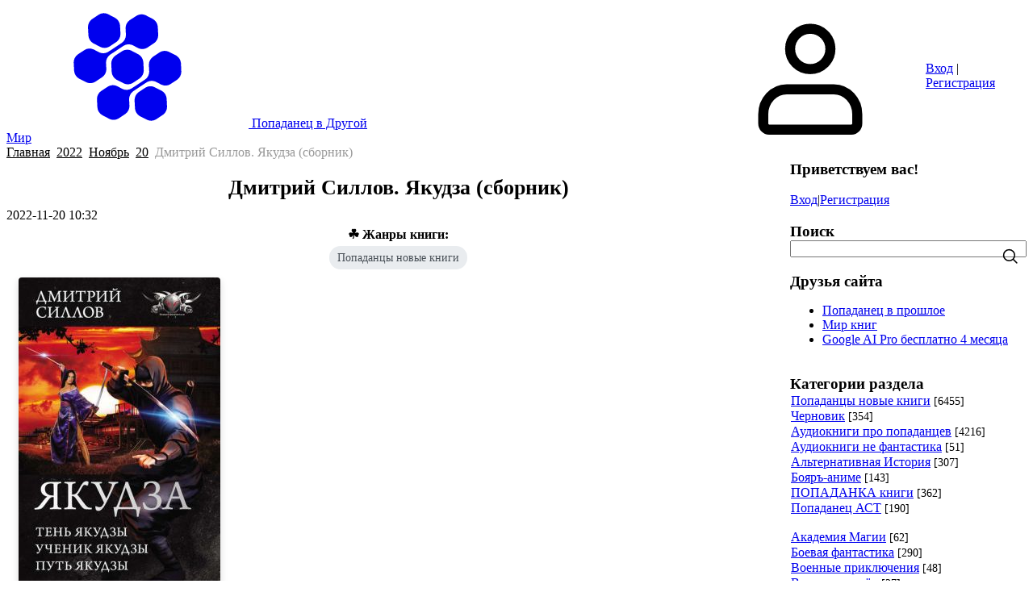

--- FILE ---
content_type: text/html; charset=UTF-8
request_url: https://popadanets.com/dmitrij-sillov-jakudza-sbornik
body_size: 19592
content:
<!DOCTYPE html>
<html lang="ru" data-theme="light dark">
<head>
 <!-- Базовая кодировка и viewport -->
 <meta charset="UTF-8">
 <meta name="viewport" content="width=device-width, initial-scale=1.0, maximum-scale=5.0">
 <meta name="color-scheme" content="light dark">

 <!-- SEO: title / description / keywords -->
 <title>Дмитрий Силлов. Якудза (сборник) – Попаданец в Другой Мир</title>
 <meta name="description" content="Дмитрий Силлов. Якудза. Человек свободен, как ему кажется. Но на самом деле стать марионеткой в борьбе за власть проще простого. Именно это произошло с Виктором">
 <meta name="keywords" content="Дмитрий Силлов, Якудза (сборник)">

 <!-- noindex для архивных страниц дат -->
 

 <link rel="canonical" href="https://popadanets.com/dmitrij-sillov-jakudza-sbornik" />

 <!-- Шрифты: не блокируем рендер -->
 <link rel="preconnect" href="https://fonts.googleapis.com">
 <link rel="preconnect" href="https://fonts.gstatic.com" crossorigin>

 <link rel="preload"
 href="https://fonts.googleapis.com/css2?family=Inter:wght@400;500;600;700&display=swap"
 as="style"
 onload="this.onload=null;this.rel='stylesheet';">
 <noscript>
 <link rel="stylesheet"
 href="https://fonts.googleapis.com/css2?family=Inter:wght@400;500;600;700&display=swap">
 </noscript>

 <link rel="preload"
 href="https://fonts.googleapis.com/css2?family=Material+Symbols+Outlined:opsz,wght,FILL,GRAD@20..48,100..700,0..1,-50..200"
 as="style"
 onload="this.onload=null;this.rel='stylesheet';">
 <noscript>
 <link rel="stylesheet"
 href="https://fonts.googleapis.com/css2?family=Material+Symbols+Outlined:opsz,wght,FILL,GRAD@20..48,100..700,0..1,-50..200">
 </noscript>

 <!-- Основной CSS шаблона -->
 <link rel="preload" href="/.s/src/css/2301.css" as="style" onload="this.onload=null;this.rel='stylesheet';">
 <noscript><link rel="stylesheet" href="/.s/src/css/2301.css"></noscript>

 <!-- Книжный CSS -->
 
 <link rel="preload" href="https://popadanets.com/css/book-style.css"
 as="style"
 onload="this.onload=null;this.rel='stylesheet';">
 <noscript>
 <link type="text/css" rel="stylesheet" href="https://popadanets.com/css/book-style.css" />
 </noscript>
 

 <!-- Preload обложки -->
 

 <!-- КРИТИЧЕСКИЕ СТИЛИ (ОЧИЩЕНО) -->
 <style>
 /* Сброс отступов для шапки книги */
 .book-top-info {
 display: flex;
 flex-direction: column;
 align-items: center;
 width: 100%;
 }
 /* Убираем гигантские отступы между автором, серией и жанрами */
 .book-top-info h2,
 .book-top-info h3,
 .book-top-info h4 {
 margin: 0 0 5px 0 !important; /* Всего 5px снизу */
 padding: 0 !important;
 line-height: 1.2 !important;
 }
 .genre-tags-container {
 margin: 5px 0 10px 0 !important;
 width: 100%;
 text-align: center;
 }
 .genre-tag-links {
 display: flex;
 flex-wrap: wrap;
 justify-content: center;
 gap: 5px;
 }
 
 /* ФИКС: Устранение сдвига заголовка (рабочий clear: both) */
 .entry {
 width: 100%;
 clear: both; 
 }
 .entry-header {
 width: 100%; 
 clear: both; 
 }
 /* КОНЕЦ ФИКСА */

 /* Базовые стили тела записи */
 .entry-title {
 font-size: 1.6em;
 font-weight: bold;
 text-align: center;
 margin-top: 10px;
 margin-bottom: 10px;
 }
 .entry-body {
 padding: 0 15px; /* Убрал отступ сверху/снизу */
 font-size: 1rem;
 line-height: 1.6;
 }
 .entry-body img {
 max-width: 100%;
 height: auto;
 }

 /* Обложка книги */
 .entry-body picture img {
 width: 415px;
 max-width: 100%;
 height: auto;
 display: block;
 margin: 0 auto;
 border: 1px solid #ccc;
 border-radius: 8px;
 }

 /* Кнопки CTA */
 .cta-button {
 display: inline-block;
 padding: 10px 20px;
 margin: 5px 5px 5px 0;
 background-color: #0f8c00;
 color: #fff;
 border-radius: 6px;
 text-decoration: none;
 font-weight: bold;
 font-size: 0.95rem;
 white-space: nowrap;
 }
 .cta-button:hover { opacity: .9; }

 /* Жанровые теги (ссылки) */
 .genre-tag-links a {
 display: inline-block;
 background-color: #e9ecef;
 color: #495057;
 padding: 4px 10px;
 border-radius: 15px;
 font-size: 0.85em;
 text-decoration: none;
 }
 .genre-tag-links a:hover {
 background-color: #007bff;
 color: #fff;
 }

 /* iframe */
 .entry-body iframe {
 width: 100% !important;
 max-width: 100% !important;
 display: block !important;
 border: 0;
 margin: 0;
 }
 
 /* УНИВЕРСАЛЬНЫЙ ФИКС ДЛЯ IFRAME (Включая плееры) - ВОССТАНОВЛЕНЫ БАЗОВЫЕ СТИЛИ */
 .entry-body iframe,
 .audio-player-container iframe,
 #audio-player-placeholder iframe {
 width: 100%; /* Полная ширина контейнера */
 max-width: 320px !important; /* Не даем плееру быть шире 320px */
 height: auto;
 display: block;
 margin: 0 auto; /* Центрируем */
 }
 

 #book-links iframe {
 /* min-height: 600px!important; <-- Это может вызывать конфликты, но оставляем, если это часть старого шаблона */ 
 border: 1px solid #eee;
 margin-top: 15px;
 }
 
 </style>

 <!-- GTM -->
 <script>(function(w,d,s,l,i){w[l]=w[l]||[];w[l].push({'gtm.start':
 new Date().getTime(),event:'gtm.js'});var f=d.getElementsByTagName(s)[0],
 j=d.createElement(s),dl=l!='dataLayer'?'&l='+l:'';j.async=true;j.src=
 'https://www.googletagmanager.com/gtm.js?id='+i+dl;f.parentNode.insertBefore(j,f);
 })(window,document,'script','dataLayer','GTM-TPDTJ6H');</script>

	<link rel="stylesheet" href="/.s/src/base.min.css?v=221108" />
	<link rel="stylesheet" href="/.s/src/layer1.min.css?v=221108" />

	<script src="/.s/src/jquery-3.6.0.min.js"></script>
	
	<script src="/.s/src/uwnd.min.js?v=221108"></script>
	<script src="//s727.ucoz.net/cgi/uutils.fcg?a=uSD&ca=2&ug=999&isp=1&r=0.717891407972647"></script>
	<link rel="stylesheet" href="/.s/src/fancybox5/dist/css/fancybox5.min.css" />
	<link rel="stylesheet" href="/.s/src/social.css" />
	<script async type="module" src="/.s/src/fancybox5/dist/js/chunks/uFancy-runtime.min.js"></script>
	<script async type="module" src="/.s/src/fancybox5/dist/js/vendors/fancybox5.min.js"></script>
	<script type="module" src="/.s/src/fancybox5/dist/js/uFancy.min.js"></script>
	<script>
/* --- UCOZ-JS-DATA --- */
window.uCoz = {"language":"ru","country":"US","module":"news","site":{"id":"0popadanec","domain":"popadanets.com","host":"popadanec.ucoz.ru"},"ssid":"722254330731526651445","uLightboxType":2,"sign":{"5255":"Помощник","7287":"Перейти на страницу с фотографией."},"layerType":1};
/* --- UCOZ-JS-CODE --- */

		function eRateEntry(select, id, a = 65, mod = 'news', mark = +select.value, path = '', ajax, soc) {
			if (mod == 'shop') { path = `/${ id }/edit`; ajax = 2; }
			( !!select ? confirm(select.selectedOptions[0].textContent.trim() + '?') : true )
			&& _uPostForm('', { type:'POST', url:'/' + mod + path, data:{ a, id, mark, mod, ajax, ...soc } });
		}

		function updateRateControls(id, newRate) {
			let entryItem = self['entryID' + id] || self['comEnt' + id];
			let rateWrapper = entryItem.querySelector('.u-rate-wrapper');
			if (rateWrapper && newRate) rateWrapper.innerHTML = newRate;
			if (entryItem) entryItem.querySelectorAll('.u-rate-btn').forEach(btn => btn.remove())
		}

	function groupEntryImagesToSlides() {
		let dataAttributeName = { 1:'data-fancybox-group', 2:'data-fancybox' }[ uCoz.uLightboxType ]
		document.querySelectorAll('.eBlock a.ulightbox, .page-content-wrapper a.ulightbox').forEach(element => { element.setAttribute( dataAttributeName, 'entryImagesGroup') })
	}

	document.addEventListener('DOMContentLoaded', groupEntryImagesToSlides)
	
 function uSocialLogin(t) {
			var params = {"ok":{"height":390,"width":710},"vkontakte":{"width":790,"height":400},"google":{"height":600,"width":700},"yandex":{"width":870,"height":515},"facebook":{"height":520,"width":950}};
			var ref = escape(location.protocol + '//' + ('popadanets.com' || location.hostname) + location.pathname + ((location.hash ? ( location.search ? location.search + '&' : '?' ) + 'rnd=' + Date.now() + location.hash : ( location.search || '' ))));
			window.open('/'+t+'?ref='+ref,'conwin','width='+params[t].width+',height='+params[t].height+',status=1,resizable=1,left='+parseInt((screen.availWidth/2)-(params[t].width/2))+',top='+parseInt((screen.availHeight/2)-(params[t].height/2)-20)+'screenX='+parseInt((screen.availWidth/2)-(params[t].width/2))+',screenY='+parseInt((screen.availHeight/2)-(params[t].height/2)-20));
			return false;
		}
		function TelegramAuth(user){
			user['a'] = 9; user['m'] = 'telegram';
			_uPostForm('', {type: 'POST', url: '/index/sub', data: user});
		}
function loginPopupForm(params = {}) { new _uWnd('LF', ' ', -250, -100, { closeonesc:1, resize:1 }, { url:'/index/40' + (params.urlParams ? '?'+params.urlParams : '') }) }
/* --- UCOZ-JS-END --- */
</script>

	<style>.UhideBlock{display:none; }</style>
	<script type="text/javascript">new Image().src = "//counter.yadro.ru/hit;noadsru?r"+escape(document.referrer)+(screen&&";s"+screen.width+"*"+screen.height+"*"+(screen.colorDepth||screen.pixelDepth))+";u"+escape(document.URL)+";"+Date.now();</script>
</head>

<body class="module-news">
 <noscript><iframe src="https://www.googletagmanager.com/ns.html?id=GTM-TPDTJ6H" height="0" width="0" style="display:none;visibility:hidden"></iframe></noscript>

 <div id="layout" class="layout entry-layout">
 <!--U1AHEADER1Z--><header class="header">
 <div class="container header-container">
 <div class="header-left">
 <a class="logo-link" href="https://popadanets.com/" title="Главная">
 <svg class="svg-icon logo-icon"><use xlink:href="/.s/t/2301/icons/icons.svg#logo_icon"></use></svg>
 <span class="logo-slogan">Попаданец в Другой Мир</span>
 </a>
 <div class="main-menu menu-evolving">
 <button class="header-mobile-button header-mobile-close js-mobile-menu-close">
 <svg class="header-mobile-icon">
 <use xlink:href="/.s/t/2301/icons/icons.svg#close_icon"></use>
 </svg>
 </button>
 <div class="menubar">
 <nav class="main-menu-nav" id="site_main_menu">
 <div class="main-menu-container js-main-menu-container">
 <div class="main-menu-scroll-area js-main-menu-scroll-area">
 <!-- <sblock_nmenu> -->
<!-- <bc> --><div id="uNMenuDiv1" class="uMenuV"><ul class="uMenuRoot">
<li><a class=" uMenuItemA" href="/news" target="_blank"><span>Попаданцы - лучшие книги</span></a></li>
<li><a  href="/load" target="_blank"><span>Библиотека</span></a></li>
<li><a  href="/publ" target="_blank"><span>Каталог </span></a></li>
<li><a  href="/board" target="_blank"><span>Архив</span></a></li></ul></div><!-- </bc> -->
<!-- </sblock_nmenu> -->
 </div>
 </div>
 </nav>
 <div class="menubar-block">
 <div class="user-box ">
 
 <div class="user-box-links">
 
 <a class="user-box-link" title="Вход" href="javascript:;" rel="nofollow" onclick="loginPopupForm(); return false;"><!--<s3087>-->Вход<!--</s>--></a>|<a class="user-box-link" title="Регистрация" href="/register"><!--<s3089>-->Регистрация<!--</s>--></a>
 
 </div>
 </div>
 </div>
 <div class="menubar-block menu-social-block">
 <p class="menu-social-title">Find us on social media</p>
 <ul class="social-list menu-social-list">
 <li>
 <a class="social-list-link vk-link" href="#" target="_blank">
 <svg class="social-list-icon">
 <use xlink:href="/.s/t/2301/icons/icons.svg#vk_icon"></use>
 </svg>
 </a>
 </li>
 <li>
 <a class="social-list-link fb-link" href="#" target="_blank">
 <svg class="social-list-icon">
 <use xlink:href="/.s/t/2301/icons/icons.svg#fb_icon"></use>
 </svg>
 </a>
 </li>
 <li>
 <a class="social-list-link ok-link" href="#" target="_blank">
 <svg class="social-list-icon">
 <use xlink:href="/.s/t/2301/icons/icons.svg#ok_icon"></use>
 </svg>
 </a>
 </li>
 <li>
 <a class="social-list-link tg-link" href="#" target="_blank">
 <svg class="social-list-icon">
 <use xlink:href="/.s/t/2301/icons/icons.svg#tg_icon"></use>
 </svg>
 </a>
 </li>
 </ul>
 </div>
 </div>
 </div>
 </div>
 <div class="header-right">
 
 <div id="header_mb_search" class="header-search">
 <button class="header-mobile-button js-mb-search-btn">
 <svg class="header-mobile-icon">
 <use xlink:href="/.s/t/2301/icons/icons.svg#search_icon"></use>
 </svg>
 </button>
 <div id="header_mb_search_panel" class="header-search-panel">
 <div class="header-search-overlay js-header-search-overlay"></div>
 <form class="header-search-form" onsubmit="this.sfSbm.disabled=true" method="get"
 action="/search/">
 <input type="hidden" name="t" value="0">
 <input
 class="header-search-input js-mb-search-input"
 placeholder="What are you looking for?"
 type="text"
 name="q"
 maxlength="30"
 size="20"
 autocomplete="off"
 >
 <button class="header-search-button" type="submit">Искать</button>
 </form>
 </div>
 </div>
 

 
 <div class="header-auth-block">
 <svg class="svg-icon">
 <use xlink:href="/.s/t/2301/icons/icons.svg#user_icon"></use>
 </svg>
 <div class="auth-links">
 
 <a title="Вход" href="javascript:;" rel="nofollow" onclick="loginPopupForm(); return false;"><!--<s3087>-->Вход<!--</s>--></a> | <a title="Регистрация" href="/register"><!--<s3089>-->Регистрация<!--</s>--></a>
 
 </div>
 </div>
 

 

 <button class="header-mobile-button js-mobile-menu-btn">
 <svg class="header-mobile-icon"><use xlink:href="/.s/t/2301/icons/icons.svg#hamburger_icon"></use></svg>
 </button>

 </div>
 </div>
 </header><!--/U1AHEADER1Z-->
 <div class="main">
 <div class="container main-container">
 <div class="tpl-content">

 <!-- Хлебные крошки -->
 <div class="breadcrumbs-wrapper">
 <div class="breadcrumbs">
 <a class="breadcrumb-item" href="https://popadanets.com/">Главная</a>
 <span class="breadcrumb-sep">&raquo;</span> <a class="dateBar breadcrumb-item" href="/news/2022-00">2022</a> <span class="breadcrumb-sep">&raquo;</span> <a class="dateBar breadcrumb-item" href="/news/2022-11">Ноябрь</a> <span class="breadcrumb-sep">&raquo;</span> <a class="dateBar breadcrumb-item" href="/news/2022-11-20">20</a>
 <span class="breadcrumb-sep">&raquo;</span>
 <span class="breadcrumb-curr">Дмитрий Силлов. Якудза (сборник)</span>
 </div>
 </div>
 <hr style="margin: 10px 0;" />

 <article class="entry">
 <header class="entry-header">
 <h1 class="entry-title">Дмитрий Силлов. Якудза (сборник)</h1>
 <div class="entry-meta">
 <time datetime="2022-11-20T10:32">2022-11-20 10:32</time>
 
 </div>
 </header>

 <div class="entry-body">
 <!-- 🔥 СЖАТЫЙ БЛОК: Автор, Серия, Жанры -->
 <div class="book-top-info">
 <div class="genre-tags-container"><div class="tags-block"><h4>☘ Жанры книги:</h4><div class="genre-tag-links"><a href="/new-kniga-pro-popadancev" class="entAllCats">Попаданцы новые книги</a></div></div></div>
 </div>

 <!-- Основной текст (вставляемый код книги) -->
 <div style="width:100%;"><!--IMG1--><a href="/_nw/32/03453810.jpg" class="ulightbox" target="_blank" title="Нажмите для просмотра в полном размере..."><img title="Дмитрий Силлов. Якудза (сборник)" alt="Дмитрий Силлов. Якудза (сборник)" style="margin:0;padding:0;border:0;" src="/_nw/32/s03453810.jpg" align="" /></a><!--IMG1-->
<h2>Дмитрий Силлов</h2>

<h3>Якудза (сборник)</h3>
<span style="color:#ff0000;">Новинка мая</span>

<form action="https://www.litres.ru/34039617/?lfrom=246028" method="post" name="product"><input name="send" style="background-color:#009600;color:#ffffff" type="submit" value="Купить на Литрес" /> <span style="color:#008000;">с 13.06.18</span><br />
&nbsp;</form>

<form action="https://www.labirint.ru/basket/?w=644413&amp;p=21962" method="post" name="product"><span style="color:#ff0000;">&nbsp;</span><input name="send" style="background-color:#eb0000;color:#ffffff" type="submit" value="Купить в Лабиринте" /> с <span style="color:#008000;">17.05.2018г</span></form>

<form action="https://www.labirint.ru/top/chitay-kak-rebenok/?p=21962" method="post" name="product"><span style="color:#ff0000;">&nbsp;</span><input name="send" style="background-color:#eb0000;color:#ffffff" type="submit" value="Скидка" /><br />
&nbsp;</form>
Человек свободен, как ему кажется. Но на самом деле стать марионеткой в борьбе за власть проще простого. Именно это и произошло с Виктором Савельевым. Жизнь вынудила Виктора связаться сначала с бандитами, а затем &ndash; с таинственным кланом якудза, который разбудил в нем способности средневековых убийц-ниндзя. Теперь Виктор знает, что внутри его заключена огромная мощь и ему решать, спасать мир или нет&hellip;<br />
<br />
Из серии: Якудза<br />
Жанр: боевая фантастика<br />
Возрастное ограничение: 16+<br />
Дата написания: 2011&ndash;2012<br />
Объем: 970 стр.<br />
ISBN: 978-5-17-107408-1<br />
Правообладатель: АСТ<br />
<br />
&nbsp;</div>
 </div>

 <!-- Лицензия -->
 <noindex><div class="license-note" style="margin-top: 20px; font-size: 0.9em; color: #666;">
 Реклама. Информация о рекламодателе по ссылкам в посте.
 Внимание! Вы скачиваете отрывок, разрешенный законодательством.
 </div></noindex>

 <!-- Старые кнопки -->
 <div class="action-buttons" id="legacy-buttons" style="margin-top: 15px;">
 <a target="_blank" rel="nofollow" href="/go?https://www.litres.ru/pages/quickread/?art=34039617&skin=normal&lfrom=246028&widget=1.00&iframe=1"><img loading="lazy" alt="Читать" src="https://popadanets.com/la/chitat.webp"></a>
 
 <a target="_blank" rel="nofollow" href="/go?https://www.litres.ru/serii-knig/yakudza/?lfrom=246028"><img loading="lazy" alt="Автор" src="/knopki/avtor.webp"></a>
 <a target="_blank" rel="nofollow" href="/go?https://www.litres.ru/pages/quickread/?art=34039617&skin=normal&lfrom=246028&widget=1.00&iframe=1"><img loading="lazy" alt="Читать" src="/knopki/chitat1.webp"></a>
 <a target="_blank" rel="nofollow" href="/go?https://www.litres.ru/gettrial/?art=34039617&format=fb2&lfrom=246028"><img loading="lazy" alt="Скачать отрывок" src="/knopki/skachat1.webp"></a>
 
 
 
 </div>

 
 
 <footer class="entry-meta" style="margin-top: 20px;">
 <span><strong>Категория:</strong> <a href="/new-kniga-pro-popadancev">Попаданцы новые книги</a></span> | 
 <span><strong>Просмотров:</strong> 1778</span> | <span><strong>Автор:</strong> <a href="javascript:;" rel="nofollow" onclick="window.open('/index/8-1', 'up1', 'scrollbars=1,top=0,left=0,resizable=1,width=700,height=375'); return false;">admin</a></span>
 <span> | <strong>Теги:</strong> <noindex><a href="/search/%D0%AF%D0%BA%D1%83%D0%B4%D0%B7%D0%B0%20%28%D1%81%D0%B1%D0%BE%D1%80%D0%BD%D0%B8%D0%BA%29/" rel="nofollow" class="eTag">Якудза (сборник)</a>, <a href="/search/%D0%94%D0%BC%D0%B8%D1%82%D1%80%D0%B8%D0%B9%20%D0%A1%D0%B8%D0%BB%D0%BB%D0%BE%D0%B2/" rel="nofollow" class="eTag">Дмитрий Силлов</a></noindex></span>
 <span class="ed-sep"> | </span>
 <span class="e-rating-and-form" style="display:inline-flex;align-items:center;gap:15px;vertical-align:middle;">
 <span class="e-rate-form">
		<style type="text/css">
			.u-star-rating-18 { list-style:none; margin:0px; padding:0px; width:90px; height:18px; position:relative; background: url('/.s/t/2301/icons/rating_18.png') top left repeat-x }
			.u-star-rating-18 li{ padding:0px; margin:0px; float:left }
			.u-star-rating-18 li a { display:block;width:18px;height: 18px;line-height:18px;text-decoration:none;text-indent:-9000px;z-index:20;position:absolute;padding: 0px;overflow:hidden }
			.u-star-rating-18 li a:hover { background: url('/.s/t/2301/icons/rating_18.png') left center;z-index:2;left:0px;border:none }
			.u-star-rating-18 a.u-one-star { left:0px }
			.u-star-rating-18 a.u-one-star:hover { width:18px }
			.u-star-rating-18 a.u-two-stars { left:18px }
			.u-star-rating-18 a.u-two-stars:hover { width:36px }
			.u-star-rating-18 a.u-three-stars { left:36px }
			.u-star-rating-18 a.u-three-stars:hover { width:54px }
			.u-star-rating-18 a.u-four-stars { left:54px }
			.u-star-rating-18 a.u-four-stars:hover { width:72px }
			.u-star-rating-18 a.u-five-stars { left:72px }
			.u-star-rating-18 a.u-five-stars:hover { width:90px }
			.u-star-rating-18 li.u-current-rating { top:0 !important; left:0 !important;margin:0 !important;padding:0 !important;outline:none;background: url('/.s/t/2301/icons/rating_18.png') left bottom;position: absolute;height:18px !important;line-height:18px !important;display:block;text-indent:-9000px;z-index:1 }
		</style><script>
			var usrarids = {};
			function ustarrating(id, mark) {
				if (!usrarids[id]) {
					usrarids[id] = 1;
					$(".u-star-li-"+id).hide();
					_uPostForm('', { type:'POST', url:`/news`, data:{ a:65, id, mark, mod:'news', ajax:'2' } })
				}
			}
		</script><ul id="uStarRating3255" class="uStarRating3255 u-star-rating-18" title="Рейтинг: 5.0/3">
			<li id="uCurStarRating3255" class="u-current-rating uCurStarRating3255" style="width:100%;"></li><li class="u-star-li-3255"><a href="javascript:;" onclick="ustarrating('3255', 1)" class="u-one-star">1</a></li>
				<li class="u-star-li-3255"><a href="javascript:;" onclick="ustarrating('3255', 2)" class="u-two-stars">2</a></li>
				<li class="u-star-li-3255"><a href="javascript:;" onclick="ustarrating('3255', 3)" class="u-three-stars">3</a></li>
				<li class="u-star-li-3255"><a href="javascript:;" onclick="ustarrating('3255', 4)" class="u-four-stars">4</a></li>
				<li class="u-star-li-3255"><a href="javascript:;" onclick="ustarrating('3255', 5)" class="u-five-stars">5</a></li></ul></span>
 
 <span class="e-rating" title="Рейтинг: 5.0 (Голосов: 3)"><span class="ed-value">(<span id="entRating3255">5.0</span>/<span id="entRated3255">3</span>)</span></span>
 
 </span>
 </footer>
 </article>

 
 
 <section class="entry-comments">
 <h3>Комментарии (0)</h3>
 <script>
				function spages(p, link) {
					!!link && location.assign(atob(link));
				}
			</script>
			<div id="comments"></div>
			<div id="newEntryT"></div>
			<div id="allEntries"></div>
			<div id="newEntryB"></div><script>
			
		Object.assign(uCoz.spam ??= {}, {
			config : {
				scopeID  : 0,
				idPrefix : 'comEnt',
			},
			sign : {
				spam            : 'Спам',
				notSpam         : 'Не спам',
				hidden          : 'Спам-сообщение скрыто.',
				shown           : 'Спам-сообщение показано.',
				show            : 'Показать',
				hide            : 'Скрыть',
				admSpam         : 'Разрешить жалобы',
				admSpamTitle    : 'Разрешить пользователям сайта помечать это сообщение как спам',
				admNotSpam      : 'Это не спам',
				admNotSpamTitle : 'Пометить как не-спам, запретить пользователям жаловаться на это сообщение',
			},
		})
		
		uCoz.spam.moderPanelNotSpamClick = function(elem) {
			var waitImg = $('<img align="absmiddle" src="/.s/img/fr/EmnAjax.gif">');
			var elem = $(elem);
			elem.find('img').hide();
			elem.append(waitImg);
			var messageID = elem.attr('data-message-id');
			var notSpam   = elem.attr('data-not-spam') ? 0 : 1; // invert - 'data-not-spam' should contain CURRENT 'notspam' status!

			$.post('/index/', {
				a          : 101,
				scope_id   : uCoz.spam.config.scopeID,
				message_id : messageID,
				not_spam   : notSpam
			}).then(function(response) {
				waitImg.remove();
				elem.find('img').show();
				if (response.error) {
					alert(response.error);
					return;
				}
				if (response.status == 'admin_message_not_spam') {
					elem.attr('data-not-spam', true).find('img').attr('src', '/.s/img/spamfilter/notspam-active.gif');
					$('#del-as-spam-' + messageID).hide();
				} else {
					elem.removeAttr('data-not-spam').find('img').attr('src', '/.s/img/spamfilter/notspam.gif');
					$('#del-as-spam-' + messageID).show();
				}
				//console.log(response);
			});

			return false;
		};

		uCoz.spam.report = function(scopeID, messageID, notSpam, callback, context) {
			return $.post('/index/', {
				a: 101,
				scope_id   : scopeID,
				message_id : messageID,
				not_spam   : notSpam
			}).then(function(response) {
				if (callback) {
					callback.call(context || window, response, context);
				} else {
					window.console && console.log && console.log('uCoz.spam.report: message #' + messageID, response);
				}
			});
		};

		uCoz.spam.reportDOM = function(event) {
			if (event.preventDefault ) event.preventDefault();
			var elem      = $(this);
			if (elem.hasClass('spam-report-working') ) return false;
			var scopeID   = uCoz.spam.config.scopeID;
			var messageID = elem.attr('data-message-id');
			var notSpam   = elem.attr('data-not-spam');
			var target    = elem.parents('.report-spam-target').eq(0);
			var height    = target.outerHeight(true);
			var margin    = target.css('margin-left');
			elem.html('<img src="/.s/img/wd/1/ajaxs.gif">').addClass('report-spam-working');

			uCoz.spam.report(scopeID, messageID, notSpam, function(response, context) {
				context.elem.text('').removeClass('report-spam-working');
				window.console && console.log && console.log(response); // DEBUG
				response.warning && window.console && console.warn && console.warn( 'uCoz.spam.report: warning: ' + response.warning, response );
				if (response.warning && !response.status) {
					// non-critical warnings, may occur if user reloads cached page:
					if (response.warning == 'already_reported' ) response.status = 'message_spam';
					if (response.warning == 'not_reported'     ) response.status = 'message_not_spam';
				}
				if (response.error) {
					context.target.html('<div style="height: ' + context.height + 'px; line-height: ' + context.height + 'px; color: red; font-weight: bold; text-align: center;">' + response.error + '</div>');
				} else if (response.status) {
					if (response.status == 'message_spam') {
						context.elem.text(uCoz.spam.sign.notSpam).attr('data-not-spam', '1');
						var toggle = $('#report-spam-toggle-wrapper-' + response.message_id);
						if (toggle.length) {
							toggle.find('.report-spam-toggle-text').text(uCoz.spam.sign.hidden);
							toggle.find('.report-spam-toggle-button').text(uCoz.spam.sign.show);
						} else {
							toggle = $('<div id="report-spam-toggle-wrapper-' + response.message_id + '" class="report-spam-toggle-wrapper" style="' + (context.margin ? 'margin-left: ' + context.margin : '') + '"><span class="report-spam-toggle-text">' + uCoz.spam.sign.hidden + '</span> <a class="report-spam-toggle-button" data-target="#' + uCoz.spam.config.idPrefix + response.message_id + '" href="javascript:;">' + uCoz.spam.sign.show + '</a></div>').hide().insertBefore(context.target);
							uCoz.spam.handleDOM(toggle);
						}
						context.target.addClass('report-spam-hidden').fadeOut('fast', function() {
							toggle.fadeIn('fast');
						});
					} else if (response.status == 'message_not_spam') {
						context.elem.text(uCoz.spam.sign.spam).attr('data-not-spam', '0');
						$('#report-spam-toggle-wrapper-' + response.message_id).fadeOut('fast');
						$('#' + uCoz.spam.config.idPrefix + response.message_id).removeClass('report-spam-hidden').show();
					} else if (response.status == 'admin_message_not_spam') {
						elem.text(uCoz.spam.sign.admSpam).attr('title', uCoz.spam.sign.admSpamTitle).attr('data-not-spam', '0');
					} else if (response.status == 'admin_message_spam') {
						elem.text(uCoz.spam.sign.admNotSpam).attr('title', uCoz.spam.sign.admNotSpamTitle).attr('data-not-spam', '1');
					} else {
						alert('uCoz.spam.report: unknown status: ' + response.status);
					}
				} else {
					context.target.remove(); // no status returned by the server - remove message (from DOM).
				}
			}, { elem: elem, target: target, height: height, margin: margin });

			return false;
		};

		uCoz.spam.handleDOM = function(within) {
			within = $(within || 'body');
			within.find('.report-spam-wrap').each(function() {
				var elem = $(this);
				elem.parent().prepend(elem);
			});
			within.find('.report-spam-toggle-button').not('.report-spam-handled').click(function(event) {
				if (event.preventDefault ) event.preventDefault();
				var elem    = $(this);
				var wrapper = elem.parents('.report-spam-toggle-wrapper');
				var text    = wrapper.find('.report-spam-toggle-text');
				var target  = elem.attr('data-target');
				target      = $(target);
				target.slideToggle('fast', function() {
					if (target.is(':visible')) {
						wrapper.addClass('report-spam-toggle-shown');
						text.text(uCoz.spam.sign.shown);
						elem.text(uCoz.spam.sign.hide);
					} else {
						wrapper.removeClass('report-spam-toggle-shown');
						text.text(uCoz.spam.sign.hidden);
						elem.text(uCoz.spam.sign.show);
					}
				});
				return false;
			}).addClass('report-spam-handled');
			within.find('.report-spam-remove').not('.report-spam-handled').click(function(event) {
				if (event.preventDefault ) event.preventDefault();
				var messageID = $(this).attr('data-message-id');
				del_item(messageID, 1);
				return false;
			}).addClass('report-spam-handled');
			within.find('.report-spam-btn').not('.report-spam-handled').click(uCoz.spam.reportDOM).addClass('report-spam-handled');
			window.console && console.log && console.log('uCoz.spam.handleDOM: done.');
			try { if (uCoz.manageCommentControls) { uCoz.manageCommentControls() } } catch(e) { window.console && console.log && console.log('manageCommentControls: fail.'); }

			return this;
		};
	
			uCoz.spam.handleDOM();
		</script>
 <div class="pagination"></div>
 <div class="pagination bottom"></div>
 </section>
 
 
 
 <div class="commReg">Добавлять комментарии могут только зарегистрированные пользователи.<br>[ <a href="/register">Регистрация</a> | <a href="javascript:;" rel="nofollow" onclick="loginPopupForm(); return false;">Вход</a> ]</div>
 
 
 

 </div>
 <aside id="sidebar" class="sidebar">
 <div class="sidebar-container">
 
 <div class="sidebar-block"><div class="inner"><div class="user-box">
 <h3>Приветствуем вас!</h3>
 <div class="user-box-links"><a href="javascript:;" rel="nofollow" onclick="loginPopupForm(); return false;">Вход</a> | <a href="/register">Регистрация</a></div>
 </div></div></div>
 
 
 <div class="sidebar-block"><div class="inner"><h3 class="sidebar-block-title">Поиск</h3><div class="sidebar-block-content sidebar-search-content">
	<div class="searchForm">
		<form onsubmit="this.sfSbm.disabled=true" method="post" action="/news/">
			<div align="center" class="schQuery">
				<input type="text" name="query" maxlength="30" size="20" class="queryField" />
			</div>
			<div align="center" class="schBtn">
				<input type="submit" class="searchSbmFl" name="sfSbm" value="Найти" />
			</div>
			<input type="hidden" name="a" value="14" />
		</form>
	</div><svg class="svg-icon search-form-icon"><use xlink:href="/.s/t/2301/icons/icons.svg#search_icon"></use></svg></div></div></div>
 
 <!--U1CLEFTER1Z--><!-- <block1> -->

<!-- </block1> -->

<!-- <block11> -->
<div class="sidebar-block">
 <div class="inner">
 <h3 class="sidebar-block-title"><!-- <bt> --><!--<s5204>-->Друзья сайта<!--</s>--><!-- </bt> --></h3>
 <div class="sidebar-block-content"><!-- <bc> --><!--<s1546>--><ul class="friends-links">

 <li><a href="https://popadanec.ucoz.org/" target="_blank" rel="noopener nofollow">Попаданец в прошлое</a></li>
<li><a href="https://ivadim.ucoz.ru/" target="_blank" rel="noopener nofollow">Мир книг</a></li>
 
 <li><a href="https://g.co/g1referral/7SQZLDN0" target="_blank" rel="noopener nofollow">Google AI Pro бесплатно 4 месяца</a></li>

 </ul><!--</s>--><!-- </bc> --></div>
 </div>
 </div>
<!-- </block11> -->
<!-- <block4> -->

<div class="sidebar-block">
 <div class="inner">
 <h3 class="sidebar-block-title"><!-- <bt> --><!--<s5351>-->Категории раздела<!--</s>--><!-- </bt> --></h3>
 <div class="sidebar-block-content"><!-- <bc> --><table border="0" cellspacing="1" cellpadding="0" width="100%" class="catsTable"><tr>
					<td style="width:100%" class="catsTd" valign="top" id="cid1">
						<a href="/new-kniga-pro-popadancev" class="catNameActive">Попаданцы новые книги</a>  <span class="catNumData" style="unicode-bidi:embed;">[6455]</span> 
					</td></tr><tr>
					<td style="width:100%" class="catsTd" valign="top" id="cid73">
						<a href="/chernovik" class="catName">Черновик</a>  <span class="catNumData" style="unicode-bidi:embed;">[354]</span> 
					</td></tr><tr>
					<td style="width:100%" class="catsTd" valign="top" id="cid40">
						<a href="/audioknigi-pro-popadancev" class="catName">Аудиокниги про попаданцев</a>  <span class="catNumData" style="unicode-bidi:embed;">[4216]</span> 
					</td></tr><tr>
					<td style="width:100%" class="catsTd" valign="top" id="cid59">
						<a href="/audiokniga" class="catName">Аудиокниги  не фантастика</a>  <span class="catNumData" style="unicode-bidi:embed;">[51]</span> 
					</td></tr><tr>
					<td style="width:100%" class="catsTd" valign="top" id="cid25">
						<a href="/alternativnaja-istorija" class="catName">Альтернативная История</a>  <span class="catNumData" style="unicode-bidi:embed;">[307]</span> 
					</td></tr><tr>
					<td style="width:100%" class="catsTd" valign="top" id="cid56">
						<a href="/bojar-anime-fentezi" class="catName">Бояръ-аниме</a>  <span class="catNumData" style="unicode-bidi:embed;">[143]</span> 
					</td></tr><tr>
					<td style="width:100%" class="catsTd" valign="top" id="cid35">
						<a href="/popadanka" class="catName">ПОПАДАНКА книги</a>  <span class="catNumData" style="unicode-bidi:embed;">[362]</span> 
					</td></tr><tr>
					<td style="width:100%" class="catsTd" valign="top" id="cid64">
						<a href="/popadanec-ast" class="catName">Попаданец АСТ</a>  <span class="catNumData" style="unicode-bidi:embed;">[190]</span> 
<div class="catDescr"><!-- Open Graph Generated --> <meta property="og:type" content="article"> <meta property="og:title" content="Попаданец АСТ"> <meta property="og:description" content="Попаданец - серия российской фантастики о самой популярной фантастической профессии - о попаданцах. В литературе 21 века исторических персонажей заменили попаданцы."> <meta property="og:url" content="https://popadanets.com/popadanec-ast">  <meta property="og:site_name" content="Попаданец"><!-- Open Graph: Article --><br /></div>
					</td></tr><tr>
					<td style="width:100%" class="catsTd" valign="top" id="cid43">
						<a href="/akademija-magii" class="catName">Академия Магии</a>  <span class="catNumData" style="unicode-bidi:embed;">[62]</span> 
					</td></tr><tr>
					<td style="width:100%" class="catsTd" valign="top" id="cid72">
						<a href="/boevaja-fantastika" class="catName">Боевая фантастика</a>  <span class="catNumData" style="unicode-bidi:embed;">[290]</span> 
					</td></tr><tr>
					<td style="width:100%" class="catsTd" valign="top" id="cid33">
						<a href="/voennye-prikljuchenija" class="catName">Военные приключения</a>  <span class="catNumData" style="unicode-bidi:embed;">[48]</span> 
					</td></tr><tr>
					<td style="width:100%" class="catsTd" valign="top" id="cid69">
						<a href="/v-vikhre-vremjon" class="catName">В вихре времён</a>  <span class="catNumData" style="unicode-bidi:embed;">[27]</span> 
					</td></tr><tr>
					<td style="width:100%" class="catsTd" valign="top" id="cid71">
						<a href="/voennaja-fantastika" class="catName">Военная фантастика</a>  <span class="catNumData" style="unicode-bidi:embed;">[207]</span> 
					</td></tr><tr>
					<td style="width:100%" class="catsTd" valign="top" id="cid75">
						<a href="/voennaja-boevaja-fantastika" class="catName">Военная боевая фантастика</a>  <span class="catNumData" style="unicode-bidi:embed;">[66]</span> 
					</td></tr><tr>
					<td style="width:100%" class="catsTd" valign="top" id="cid76">
						<a href="/fantasticheskij-boevik-novaja-ehra" class="catName">Фантастический боевик. Новая эра</a>  <span class="catNumData" style="unicode-bidi:embed;">[79]</span> 
					</td></tr><tr>
					<td style="width:100%" class="catsTd" valign="top" id="cid68">
						<a href="/geroicheskaja-fantastika" class="catName">Героическая Фантастика</a>  <span class="catNumData" style="unicode-bidi:embed;">[72]</span> 
					</td></tr><tr>
					<td style="width:100%" class="catsTd" valign="top" id="cid54">
						<a href="/fantasy-world" class="catName">Fantasy-world АСТ</a>  <span class="catNumData" style="unicode-bidi:embed;">[49]</span> 
					</td></tr><tr>
					<td style="width:100%" class="catsTd" valign="top" id="cid48">
						<a href="/s-t-i-k-s" class="catName">S-T-I-K-S</a>  <span class="catNumData" style="unicode-bidi:embed;">[86]</span> 
					</td></tr><tr>
					<td style="width:100%" class="catsTd" valign="top" id="cid60">
						<a href="/smersh-specnaz-stalina" class="catName">СМЕРШ – спецназ Сталина</a>  <span class="catNumData" style="unicode-bidi:embed;">[45]</span> 
					</td></tr><tr>
					<td style="width:100%" class="catsTd" valign="top" id="cid41">
						<a href="/besplatnye-knigi-na-litres" class="catName">Бесплатные книги на Литрес</a>  <span class="catNumData" style="unicode-bidi:embed;">[75]</span> 
					</td></tr><tr>
					<td style="width:100%" class="catsTd" valign="top" id="cid49">
						<a href="/vojna-shtrafbat-oni-srazhalis-za-rodinu" class="catName">Война. Штрафбат. Они сражались за Родину</a>  <span class="catNumData" style="unicode-bidi:embed;">[28]</span> 
					</td></tr><tr>
					<td style="width:100%" class="catsTd" valign="top" id="cid34">
						<a href="/drugie-miry" class="catName">Другие миры</a>  <span class="catNumData" style="unicode-bidi:embed;">[65]</span> 
					</td></tr><tr>
					<td style="width:100%" class="catsTd" valign="top" id="cid42">
						<a href="/izdatelskie-reshenija" class="catName">Издательские решения</a>  <span class="catNumData" style="unicode-bidi:embed;">[94]</span> 
					</td></tr><tr>
					<td style="width:100%" class="catsTd" valign="top" id="cid63">
						<a href="/iistorii-popadancev" class="catName">Истории попаданцев</a>  <span class="catNumData" style="unicode-bidi:embed;">[8]</span> 
					</td></tr><tr>
					<td style="width:100%" class="catsTd" valign="top" id="cid2">
						<a href="/istoricheskie-novosti" class="catName">Исторические Новости</a>  <span class="catNumData" style="unicode-bidi:embed;">[15]</span> 
					</td></tr><tr>
					<td style="width:100%" class="catsTd" valign="top" id="cid51">
						<a href="/istoricheskie-prikljuchenija" class="catName">Исторические приключения</a>  <span class="catNumData" style="unicode-bidi:embed;">[29]</span> 
					</td></tr><tr>
					<td style="width:100%" class="catsTd" valign="top" id="cid58">
						<a href="/ljubov-vnezemnaja" class="catName">Любовь внеземная</a>  <span class="catNumData" style="unicode-bidi:embed;">[29]</span> 
					</td></tr><tr>
					<td style="width:100%" class="catsTd" valign="top" id="cid47">
						<a href="/mir-zemli-lishnikh" class="catName">Мир Земли лишних</a>  <span class="catNumData" style="unicode-bidi:embed;">[18]</span> 
					</td></tr><tr>
					<td style="width:100%" class="catsTd" valign="top" id="cid3">
						<a href="/novosti-o-rabote-sajta" class="catName">Новости о работе сайта</a>  <span class="catNumData" style="unicode-bidi:embed;">[11]</span> 
					</td></tr><tr>
					<td style="width:100%" class="catsTd" valign="top" id="cid4">
						<a href="/popadanec-v-vov" class="catName">Попаданец в ВОВ</a>  <span class="catNumData" style="unicode-bidi:embed;">[137]</span> 
					</td></tr><tr>
					<td style="width:100%" class="catsTd" valign="top" id="cid5">
						<a href="/popadancy-v-pervuju-mirovuju-vojnu" class="catName">Попаданцы в Первую мировую войну</a>  <span class="catNumData" style="unicode-bidi:embed;">[17]</span> 
					</td></tr><tr>
					<td style="width:100%" class="catsTd" valign="top" id="cid7">
						<a href="/popadancy-v-russko-japonskuju-vojnu" class="catName">Попаданцы в русско-японскую войну</a>  <span class="catNumData" style="unicode-bidi:embed;">[10]</span> 
					</td></tr><tr>
					<td style="width:100%" class="catsTd" valign="top" id="cid9">
						<a href="/popadancy-v-sssr" class="catName">Попаданец в СССР</a>  <span class="catNumData" style="unicode-bidi:embed;">[306]</span> 
					</td></tr><tr>
					<td style="width:100%" class="catsTd" valign="top" id="cid10">
						<a href="/popadanie-k-petru-1" class="catName">Попаданцы к Петру 1</a>  <span class="catNumData" style="unicode-bidi:embed;">[5]</span> 
					</td></tr><tr>
					<td style="width:100%" class="catsTd" valign="top" id="cid82">
						<a href="/popadanec-v-proshloe" class="catName">Попаданец в прошлое</a>  <span class="catNumData" style="unicode-bidi:embed;">[76]</span> 
					</td></tr><tr>
					<td style="width:100%" class="catsTd" valign="top" id="cid11">
						<a href="/popadancy-k-ivanu-groznomu" class="catName">Попаданцы к Ивану Грозному</a>  <span class="catNumData" style="unicode-bidi:embed;">[9]</span> 
					</td></tr><tr>
					<td style="width:100%" class="catsTd" valign="top" id="cid12">
						<a href="/popadanec-v-fentezi" class="catName">Попаданец в фэнтези</a>  <span class="catNumData" style="unicode-bidi:embed;">[257]</span> 
					</td></tr><tr>
					<td style="width:100%" class="catsTd" valign="top" id="cid13">
						<a href="/popadancy-v-parallelnyj-mir" class="catName">Попаданец в Параллельный Мир</a>  <span class="catNumData" style="unicode-bidi:embed;">[165]</span> 
					</td></tr><tr>
					<td style="width:100%" class="catsTd" valign="top" id="cid16">
						<a href="/popadanec-v-litrpg" class="catName">Попаданец в ЛитРПГ</a>  <span class="catNumData" style="unicode-bidi:embed;">[298]</span> 
					</td></tr><tr>
					<td style="width:100%" class="catsTd" valign="top" id="cid18">
						<a href="/popadantcy-v-drugoi-mir" class="catName">Попаданец в другом мире</a>  <span class="catNumData" style="unicode-bidi:embed;">[186]</span> 
					</td></tr><tr>
					<td style="width:100%" class="catsTd" valign="top" id="cid19">
						<a href="/popadancy-v-kosmos" class="catName">Попаданец в космос</a>  <span class="catNumData" style="unicode-bidi:embed;">[157]</span> 
					</td></tr><tr>
					<td style="width:100%" class="catsTd" valign="top" id="cid20">
						<a href="/popadancy-na-druguju-planetu" class="catName">Попаданец на другую планету</a>  <span class="catNumData" style="unicode-bidi:embed;">[47]</span> 
					</td></tr><tr>
					<td style="width:100%" class="catsTd" valign="top" id="cid22">
						<a href="/popadancy-v-drevnjuju-rus" class="catName">Попаданец в Древнюю Русь</a>  <span class="catNumData" style="unicode-bidi:embed;">[52]</span> 
					</td></tr><tr>
					<td style="width:100%" class="catsTd" valign="top" id="cid23">
						<a href="/popadancy-v-drevnij-mir" class="catName">Попаданцы в Древний Мир</a>  <span class="catNumData" style="unicode-bidi:embed;">[32]</span> 
					</td></tr><tr>
					<td style="width:100%" class="catsTd" valign="top" id="cid24">
						<a href="/popadancy-k-nam" class="catName">Попаданцы к нам</a>  <span class="catNumData" style="unicode-bidi:embed;">[15]</span> 
					</td></tr><tr>
					<td style="width:100%" class="catsTd" valign="top" id="cid27">
						<a href="/popadanie-v-postapokalipsis" class="catName">Попаданцы в Постапокалипсис</a>  <span class="catNumData" style="unicode-bidi:embed;">[153]</span> 
					</td></tr><tr>
					<td style="width:100%" class="catsTd" valign="top" id="cid44">
						<a href="/istoricheskaja-literatura" class="catName">Историческая литература</a>  <span class="catNumData" style="unicode-bidi:embed;">[35]</span> 
					</td></tr><tr>
					<td style="width:100%" class="catsTd" valign="top" id="cid57">
						<a href="/space-factor" class="catName">Space Factor</a>  <span class="catNumData" style="unicode-bidi:embed;">[10]</span> 
					</td></tr><tr>
					<td style="width:100%" class="catsTd" valign="top" id="cid45">
						<a href="/zvjozdy-sovetskoj-fantastiki" class="catName">Звёзды советской фантастики</a>  <span class="catNumData" style="unicode-bidi:embed;">[10]</span> 
					</td></tr><tr>
					<td style="width:100%" class="catsTd" valign="top" id="cid67">
						<a href="/nashi-tam" class="catName">Наши Там ( Центрполиграф )</a>  <span class="catNumData" style="unicode-bidi:embed;">[116]</span> 
					</td></tr><tr>
					<td style="width:100%" class="catsTd" valign="top" id="cid70">
						<a href="/fentezi-magija" class="catName">Фэнтези-магия АСТ</a>  <span class="catNumData" style="unicode-bidi:embed;">[68]</span> 
					</td></tr><tr>
					<td style="width:100%" class="catsTd" valign="top" id="cid77">
						<a href="/istoricheskie-detektivy" class="catName">Исторические детективы</a>  <span class="catNumData" style="unicode-bidi:embed;">[38]</span> 
<div class="catDescr">не попаданцы</div>
					</td></tr><tr>
					<td style="width:100%" class="catsTd" valign="top" id="cid81">
						<a href="/novaja-fantastika-vozvyshenie" class="catName">Новая фантастика. Возвышение</a>  <span class="catNumData" style="unicode-bidi:embed;">[11]</span> 
					</td></tr><tr>
					<td style="width:100%" class="catsTd" valign="top" id="cid78">
						<a href="/serija-specnaz-kgb" class="catName">Спецназ КГБ, Чекисты</a>  <span class="catNumData" style="unicode-bidi:embed;">[28]</span> 
					</td></tr><tr>
					<td style="width:100%" class="catsTd" valign="top" id="cid83">
						<a href="/gorodskoe-fehntezi" class="catName">Городское фэнтези</a>  <span class="catNumData" style="unicode-bidi:embed;">[71]</span> 
					</td></tr><tr>
					<td style="width:100%" class="catsTd" valign="top" id="cid84">
						<a href="/istoricheskaja-fantastika" class="catName">Историческая фантастика</a>  <span class="catNumData" style="unicode-bidi:embed;">[35]</span> 
					</td></tr><tr>
					<td style="width:100%" class="catsTd" valign="top" id="cid85">
						<a href="/stimpank" class="catName">Стимпанк</a>  <span class="catNumData" style="unicode-bidi:embed;">[15]</span> 
					</td></tr><tr>
					<td style="width:100%" class="catsTd" valign="top" id="cid80">
						<a href="/video-pro-popadancev" class="catName">Видео про попаданцев</a>  <span class="catNumData" style="unicode-bidi:embed;">[20]</span> 
					</td></tr></table><!-- </bc> --></div>
 </div>
 </div>

<!-- </block4> -->
<!-- <block4794> -->
<div class="sidebox"><div class="sidetitle"><span><!-- <bt> -->Новинки на Литрес<!-- </bt> --></span></div>
 <div class="inner">
 <!-- <bc> --><p>Новый Черновик Попаданцы</p>
 <a href="/serzh-vinterkey-revizor-vozvraschenie-v-sssr-51" title="Винтеркей. Ревизор. Возвращение в СССР 51">
 <img alt="Винтеркей. Ревизор. Возвращение в СССР 51" src="https://popadanets.com/_nw/156/s07878784.webp" width="40" height="51" title="Винтеркей. Ревизор. Возвращение в СССР 50" /></a>

 <a href="/oleg-sapfir-povelitel-dronov-4" title="🛩Повелитель Дронов 4 - Юрий Винокуров, Олег Сапфир">
 <img alt="Повелитель Дронов 4 - Юрий Винокуров, Олег Сапфир" src="https://popadanets.com/Vinokurov/povelitel-dronov-4.webp" width="40" height="57" title="Повелитель Дронов 4 - Юрий Винокуров, Олег Сапфир" /></a>

 <a href="/maks-valter/brakoner-5" title="🛑Браконьер 5. Макс Вальтер">
 <img alt="🛑Браконьер 5. Макс Вальтер" src="https://popadanets.com/_nw/156/s55366002.webp" width="40" height="57" title="🛑Браконьер 5. Макс Вальтер" /></a>
 <a href="/prokofev-zvezdnaya-krov-10-prozrachnye-dorogi" title="🚀 Звездная Кровь 10. Прозрачные Дороги - Роман Прокофьев">
 <img alt="🚀 Звездная Кровь 10. Прозрачные Дороги - Роман Прокофьев" src="https://popadanets.com/_nw/155/s62460332.webp" width="40" height="57" title="🚀 Звездная Кровь 10. Прозрачные Дороги - Роман Прокофьев" /></a>
 <a href="/taynikovskiy-ferma-tom-3" title="🌿 Моя Героическая Ферма 3 - Тайниковский">
 <img alt="🌿 Моя Героическая Ферма 3 - Тайниковский" src="https://popadanets.com/_nw/156/s99762909.webp" width="40" height="57" title="🌿 Моя Героическая Ферма 3 - Тайниковский" /></a>
 <a href="/dmitriy-ra-imperskiy-hranitel" title="🔱Имперский Хранитель - Дмитрий Ра">
 <img alt="🔱Имперский Хранитель - Дмитрий Ра" src="https://popadanets.com/_nw/155/s42703000.webp" width="40" height="57" title="🔱Имперский Хранитель - Дмитрий Ра" /></a>

<p>2025</p>

 <p>ноябрь</p> 
 <a href="/trofimov-tolmach-2-zigzagi-sudby" title="Толмач. Зигзаги судьбы">
 <img alt="Толмач. Зигзаги судьбыр" src="https://popadanets.com/_nw/155/639060.webp?v=1761809627312" width="80" height="117" title="Толмач. Зигзаги судьбы. Ерофей Трофимов" /></a>
 <a href="/valeriev-ermak-protivostoyanie" title="Ермак. Противостояние">
 <img alt="Ермак. Противостояние" src="https://popadanets.com/_nw/155/s734816.webp?v=1762766046905" width="120" height="80" title="Ермак. Противостояние" /></a>
<p>декабрь</p> 
 <p>26-30</p> 
 <a href="/bulychev-dragun-1812" title="🗡️Драгун. 1812 - Андрей Булычев">
 <img alt="🗡️Драгун. 1812 - Андрей Булычев" src="https://popadanets.com/_nw/156/s11694760.webp" width="40" height="57" title="🗡️Драгун. 1812 - Андрей Булычев" /></a>
 
 <p>31</p> 
 <a href="/dmitriy-ra-imperskiy-vor-5" title="Имперский Вор. Том 5 - Дмитрий Ра">
 <img alt="Имперский Вор. Том 5 - Дмитрий Ра" src="https://popadanets.com/lo/imperskij-vor-5t.webp" width="40" height="57" title="Имперский Вор. Том 5 - Дмитрий Ра" /></a>
 
 <a href="/vinterkey-antidemon-24" title="🔥Антидемон. Книга 24 - Серж Винтеркей">
 <img alt="🔥Антидемон. Книга 24 - Серж Винтеркей" src="https://popadanets.com/lo/antidemon-24-vinterkej.webp" width="40" height="57" title="🔥Антидемон. Книга 24 - Серж Винтеркей" /></a>
 
 <a href="/serzh-vinterkey-revizor-vozvraschenie-v-sssr-50" title="Винтеркей. Ревизор. Возвращение в СССР 50">
 <img alt="Винтеркей. Ревизор. Возвращение в СССР 50" src="https://popadanets.com/_nw/155/s31185579.webp" width="40" height="50" title="Винтеркей. Ревизор. Возвращение в СССР 50" /></a>

<!-- </block4794> -->

<!-- <block1159> -->
<div class="sidebox"><div class="sidetitle"><span><!-- <bt> -->Лучшие книги года<!-- </bt> --></span></div>
 <div class="inner">
 <!-- <bc> --><p>2020</p>
<span style="background-color:#F9FAFB"><a href="/luchshie-knigi-2020g-pro-popadancev"target="_blank">Лучшие книги 2020 про попаданцев</a></span>
<p>2021</p>
<span style="background-color:#F9FAFB"><a href="/luchshie-knigi-2021g-pro-popadancev"target="_blank">Лучшие книги 2021 про попаданцев</a></span>
<p>2022</p>
<span style="background-color:#F9FAFB"><a href="/luchshie-knigi-2022g-pro-popadancev"target="_blank">Лучшие книги 2022 про попаданцев</a></span>

<p>2023</p>
<span style="background-color:#F9FAFB"><a href="/luchshie-knigi-2023-g-pro-popadancev"target="_blank">Лучшие книги 2023 про попаданцев</a></span>

<p>2024</p>

<span style="background-color:#F9FAFB"><a href="/luchshie-knigi-2024-goda-pro-popadancev"target="_blank">Лучшие книги 2024 про попаданцев</a></span>
<p>2025</p>

<span style="background-color:#F9FAFB"><a href="/luchshie-knigi-2025-goda-pro-popadancev"target="_blank">Лучшие книги 2025 про попаданцев</a></span>

 ---<!-- </bc> -->
 </div>
 <div class="clr"></div>
 </div>
<!-- </block1159> -->
<!-- <block5> -->

<div class="sidebar-block">
 <div class="inner">
 <h3 class="sidebar-block-title"><!-- <bt> --><!--<s5158>-->Вход на сайт<!--</s>--><!-- </bt> --></h3>
 <div class="sidebar-block-content"><!-- <bc> --><div id="uidLogForm" class="auth-block" align="center">
				<div id="uidLogButton" class="auth-block-social">
					<div class="login-button-container"><button class="loginButton" onclick="window.open('https://login.uid.me/?site=0popadanec&amp;ref='+escape(location.protocol + '//' + ('popadanets.com' || location.hostname) + location.pathname + ((location.hash ? (location.search ? location.search + '&' : '?') + 'rnd=' + Date.now() + location.hash : (location.search || '' )))),'uidLoginWnd','width=580,height=450,resizable=yes,titlebar=yes')">Войти через uID</button></div>
					<div class="auth-social-list"><a href="javascript:;" onclick="return uSocialLogin('vkontakte');" data-social="vkontakte" class="login-with vkontakte" title="Войти через ВКонтакте" rel="nofollow"><i></i></a><a href="javascript:;" onclick="return uSocialLogin('facebook');" data-social="facebook" class="login-with facebook" title="Войти через Facebook" rel="nofollow"><i></i></a><a href="javascript:;" onclick="return uSocialLogin('yandex');" data-social="yandex" class="login-with yandex" title="Войти через Яндекс" rel="nofollow"><i></i></a><a href="javascript:;" onclick="return uSocialLogin('google');" data-social="google" class="login-with google" title="Войти через Google" rel="nofollow"><i></i></a><a href="javascript:;" onclick="return uSocialLogin('ok');" data-social="ok" class="login-with ok" title="Войти через Одноклассники" rel="nofollow"><i></i></a></div>
					<div class="auth-block-switcher">
						<a href="javascript:;" class="noun" onclick="document.getElementById('uidLogButton').style.display='none';document.getElementById('baseLogForm').style.display='';" title="Используйте, если окно авторизации через uID не открывается">Старая форма входа</a>
					</div>
				</div>
				<div id="baseLogForm" class="auth-block-base" style="display:none">
		<script>
		sendFrm549134 = function( form, data = {} ) {
			var o   = $('#frmLg549134')[0];
			var pos = _uGetOffset(o);
			var o2  = $('#blk549134')[0];
			document.body.insertBefore(o2, document.body.firstChild);
			$(o2).css({top:(pos['top'])+'px',left:(pos['left'])+'px',width:o.offsetWidth+'px',height:o.offsetHeight+'px',display:''}).html('<div align="left" style="padding:5px;"><div class="myWinLoad"></div></div>');
			_uPostForm(form, { type:'POST', url:'/index/sub/', data, error:function() {
				$('#blk549134').html('<div align="" style="padding:10px;"><div class="myWinLoadSF" title="Невозможно выполнить запрос, попробуйте позже"></div></div>');
				_uWnd.alert('<div class="myWinError">Невозможно выполнить запрос, попробуйте позже</div>', '', {w:250, h:90, tm:3000, pad:'15px'} );
				setTimeout("$('#blk549134').css('display', 'none');", '1500');
			}});
			return false
		}
		
		</script>

		<div id="blk549134" style="border:1px solid #CCCCCC;position:absolute;z-index:82;background:url('/.s/img/fr/g.gif');display:none;"></div>

		<form id="frmLg549134" class="login-form local-auth" action="/index/sub/" method="post" onsubmit="return sendFrm549134(this)" data-submitter="sendFrm549134">
			
<table border="0" cellspacing="1" cellpadding="0" width="100%">

<tr><td width="20%" nowrap="nowrap">E-mail:</td><td><input class="loginField" type="text" name="user" value="" size="20" style="width:100%;" maxlength="50"/></td></tr>
<tr><td>Пароль:</td><td><input class="loginField" type="password" name="password" size="20" style="width:100%" maxlength="15"/></td></tr>
</table>
<table border="0" cellspacing="1" cellpadding="0" width="100%">
<tr><td nowrap><input id="rementry" type="checkbox" name="rem" value="1" checked="checked"/><label for="rementry">запомнить</label> </td><td align="right" valign="top"><input class="loginButton" name="sbm" type="submit" value="Вход"/></td></tr>
<tr><td colspan="2"><div style="font-size:7pt;text-align:center;"><a href="javascript:;" rel="nofollow" onclick="new _uWnd('Prm','Напоминание пароля',300,130,{ closeonesc:1 },{url:'/index/5'});return false;" rel="nofollow">Забыл пароль</a> | <a href="/register" rel="nofollow">Регистрация</a></div></td></tr>
</table>

			<input type="hidden" name="a"    value="2" />
			<input type="hidden" name="ajax" value="1" />
			<input type="hidden" name="rnd"  value="134" />
			
			<div class="social-label">или</div><div class="auth-social-list"><a href="javascript:;" onclick="return uSocialLogin('vkontakte');" data-social="vkontakte" class="login-with vkontakte" title="Войти через ВКонтакте" rel="nofollow"><i></i></a><a href="javascript:;" onclick="return uSocialLogin('facebook');" data-social="facebook" class="login-with facebook" title="Войти через Facebook" rel="nofollow"><i></i></a><a href="javascript:;" onclick="return uSocialLogin('yandex');" data-social="yandex" class="login-with yandex" title="Войти через Яндекс" rel="nofollow"><i></i></a><a href="javascript:;" onclick="return uSocialLogin('google');" data-social="google" class="login-with google" title="Войти через Google" rel="nofollow"><i></i></a><a href="javascript:;" onclick="return uSocialLogin('ok');" data-social="ok" class="login-with ok" title="Войти через Одноклассники" rel="nofollow"><i></i></a></div>
		</form></div></div><!-- </bc> --></div>
 </div>
 </div>

<!-- </block5> -->

<!-- <block6> -->

<!-- </block6> -->

<!-- <block9> -->

<!-- </block9> -->



<!-- <block12> -->
<div class="sidebar-block">
 <div class="inner">
 <h3 class="sidebar-block-title"><!-- <bt> --><!--<s5195>-->Статистика<!--</s>--><!-- </bt> --></h3>
 <div class="sidebar-block-content"><div align="center"><!-- <bc> --><hr /><div class="tOnline" id="onl1">Онлайн всего: <b>4</b></div> <div class="gOnline" id="onl2">Скользящих: <b>4</b></div> <div class="uOnline" id="onl3">Местных: <b>0</b></div><!-- </bc> --></div></div>
 </div>
 </div>
<!-- </block12> --><!--/U1CLEFTER1Z-->
 </div></aside>
 </div></div>
 <!--U1BFOOTER1Z-->
<footer class="footer">
	<div class="container footer-container">
		<div class="footer-left">
			<div class="copy"><!-- <copy> -->Copyright Попаданец в Другой Мир © 2026<!-- </copy> --></div>
			<div class="ucoz-copy"><!-- Yandex.Metrika informer -->
<a href="https://metrika.yandex.ru/stat/?id=31055471&amp;from=informer" target="_blank" rel="nofollow">
    <img src="//bs.yandex.ru/informer/31055471/3_1_20FF20FF_00FF00FF_0_pageviews"
         style="width:88px; height:31px; border:0;"
         alt="Яндекс.Метрика"
         title="Яндекс.Метрика: данные за сегодня (просмотры, визиты и уникальные посетители)"
        onclick="try{Ya.Metrika.informer({i:this,id:31055471,lang:'ru'});return false}catch(e){}"/>
</a>
<!-- /Yandex.Metrika informer -->

<!-- Yandex.Metrika counter -->
<script type="text/javascript">
    (function(m,e,t,r,i,k,a){
        m[i]=m[i]||function(){(m[i].a=m[i].a||[]).push(arguments)};
        m[i].l=1*new Date();
        k=e.createElement(t),a=e.getElementsByTagName(t)[0],k.async=1,k.src=r,a.parentNode.insertBefore(k,a)
    })(window, document,'script','//mc.yandex.ru/metrika/tag.js', 'ym');

    ym(31055471, 'init', {accurateTrackBounce:true, trackLinks:true, webvisor:true, trackHash:true, clickmap:true, params: {__ym: {isFromApi: 'yesIsFromApi'}}});
</script>
<noscript><div><img src="https://mc.yandex.ru/watch/31055471" style="position:absolute; left:-9999px;" alt="" /></div></noscript>
<!-- /Yandex.Metrika counter -->


</div>
		</div>
		<div class="footer-right">
			<ul class="social-list footer-social-list">
				<li>
					<a class="social-list-link vk-link" href="#" target="_blank">
						<svg class="social-list-icon">
							<use xlink:href="/.s/t/2301/icons/icons.svg#vk_icon"></use>
						</svg>
					</a>
				</li>
				<li>
					<a class="social-list-link fb-link" href="#" target="_blank">
						<svg class="social-list-icon">
							<use xlink:href="/.s/t/2301/icons/icons.svg#fb_icon"></use>
						</svg>
					</a>
				</li>
				<li>
					<a class="social-list-link ok-link" href="#" target="_blank">
						<svg class="social-list-icon">
							<use xlink:href="/.s/t/2301/icons/icons.svg#ok_icon"></use>
						</svg>
					</a>
				</li>
				<li>
					<a class="social-list-link tg-link" href="#" target="_blank">
						<svg class="social-list-icon">
							<use xlink:href="/.s/t/2301/icons/icons.svg#tg_icon"></use>
						</svg>
					</a>
				</li>
			</ul>
		</div>
	</div>
</footer>
<!--/U1BFOOTER1Z-->
 </div>

 <script src="/.s/t/2301/main.js"></script>
 
 
 
 <!-- ОСТАВЛЕН ТОЛЬКО ОДИН ВЫЗОВ ОСНОВНОГО СКРИПТА (Указываем стабильную версию V20) -->
 <script src="https://popadanets.com/js/book-series-logic-v2.js?v=20" defer></script>
 <!--U1SHEMAORG1Z--><!-- ==================================================================================================== -->
<!-- ФИНАЛЬНАЯ ПОЛНАЯ ВЕРСИЯ SHEMAORG (с сохранением всех блоков) -->
<!-- ==================================================================================================== -->

<!-- Блок 1: Подключение CSS и JS для книжных страниц. -->


<!-- Блок 2: Разметка для ГЛАВНОЙ СТРАНИЦЫ САЙТА (/) -->



<!-- Блок 3: Разметка для СТРАНИЦ КАТЕГОРИЙ и ГЛАВНЫХ СТРАНИЦ МОДУЛЕЙ -->



<!-- Блок 4: Разметка для страниц материалов (entry) -->

<!-- 4.1: Хлебные крошки для всех материалов -->


<script type="application/ld+json">
{
 "@context": "https://schema.org",
 "@type": "BreadcrumbList",
 "itemListElement": [{
 "@type": "ListItem",
 "position": 1,
 "name": "Главная",
 "item": "https://popadanets.com/"
 },{
 "@type": "ListItem",
 "position": 2,
 "name": "Попаданцы новые книги",
 "item": "https://popadanets.com/new-kniga-pro-popadancev"
 }]
}
</script>



<!-- 4.2: Основная разметка (Книга, Новость, Статья) -->

<!-- Для КНИГ в модуле "Новости" -->


<script type="application/ld+json">
{
 "@context": "https://schema.org",
 "@type": "Book",
 "name": "Дмитрий Силлов. Якудза (сборник)",
 "author": {
 "@type": "Person",
 "name": ""
 },
 "url": "https://popadanets.com/dmitrij-sillov-jakudza-sbornik",
 "image": [
 "https://popadanets.com/"
 ,"https://popadanets.com/_nw/32/03453810.jpg"
 ,"https://popadanets.com/_nw/32/48957700.jpg"
 
 
 
 
 ],
 "thumbnailUrl": "https://popadanets.com/",
 "imageObject": {
 "@type": "ImageObject",
 "contentUrl": "https://popadanets.com/",
 "name": "Дмитрий Силлов. Якудза (сборник)",
 "description": "Дмитрий Силлов. Якудза (сборник)"
 },
 "description": "Дмитрий Силлов. Якудза. Человек свободен, как ему кажется. Но на самом деле стать марионеткой в борьбе за власть проще простого. Именно это произошло с Виктором",
 
 "workExample": [

{
 "@type": "Book",
 "bookFormat": "https://schema.org/Hardcover",
 "name": "Дмитрий Силлов. Якудза (сборник) (Бумажная книга)",
 "image": [
 "https://popadanets.com/_nw/32/48957700.jpg"
 
 
 ],
 "description": "Полное бумажное издание книги 'Дмитрий Силлов. Якудза (сборник)' от автора .",
 "potentialAction": {
 "@type": "BuyAction",
 
 "target": [


 {"@type":"EntryPoint", "urlTemplate":"/go?https://www.labirint.ru/books/644413/?p=21962"}


]
 
 }
}





]


}
</script>










<!-- Для остальных модулей (сохранена ваша оригинальная структура) -->



<!--/U1SHEMAORG1Z-->

 <!-- ============================================== -->
 <!-- 🔥 ВОЗВРАЩЕННЫЕ СКРИПТЫ ДЛЯ СТАРЫХ КНИГ 🔥 -->
 <!-- ============================================== -->

 <!-- Iframe для файла -->
 <script>
 document.addEventListener("DOMContentLoaded", function () {
 var fileUrl = "";
 if (fileUrl && (fileUrl.endsWith(".htm") || fileUrl.endsWith(".html") || fileUrl.endsWith(".pdf") || fileUrl.endsWith(".fb2"))) {
 var container = document.getElementById("book-links");
 if (container) {
 var iframe = document.createElement("iframe");
 iframe.src = fileUrl;
 iframe.width = "100%";
 iframe.height = "600px";
 iframe.style.border = "1px solid #ccc";
 iframe.style.marginTop = "20px";
 container.appendChild(iframe);
 }
 }
 });
 </script>

 <!-- Читать онлайн на сайте -->
 <script>
 document.addEventListener("DOMContentLoaded", function () {
 var onlineLink = "/go?https://www.litres.ru/pages/quickread/?art=34039617&skin=normal&lfrom=246028&widget=1.00&iframe=1";
 if (onlineLink && onlineLink.startsWith("http")) {
 var linkElement = document.createElement("a");
 linkElement.href = onlineLink;
 linkElement.textContent = "📖 Читать онлайн на сайте Попаданец";
 linkElement.target = "_blank";
 linkElement.rel = "noopener noreferrer";
 linkElement.style.display = "block";
 linkElement.style.marginTop = "10px";
 linkElement.style.fontWeight = "bold";
 var container = document.getElementById("book-links");
 if (container) container.appendChild(linkElement);
 }
 });
 </script>

 <!-- Читать онлайн на Литрес -->
 <script>
 document.addEventListener("DOMContentLoaded", function () {
 var onlineLink = "/go?https://www.litres.ru/34039617/?lfrom=246028";
 if (onlineLink && onlineLink.startsWith("http")) {
 var linkElement = document.createElement("a");
 linkElement.href = onlineLink;
 linkElement.textContent = "📖 Читать онлайн на Литрес";
 linkElement.target = "_blank";
 linkElement.style.display = "block";
 linkElement.style.marginTop = "10px";
 linkElement.style.fontWeight = "bold";
 var container = document.getElementById("book-links");
 if (container) container.appendChild(linkElement);
 }
 });
 </script>

 <!-- Основные кнопки Литрес -->
 <script>
 document.addEventListener("DOMContentLoaded", function () {
 const urls = {
 read: "",
 author: "",
 series: "",
 listen: "",
 excerpt: "/go?https://www.litres.ru/gettrial/?art=34039617&format=fb2&lfrom=246028"
 };
 function createButton(text, url, extraClass = "") {
 const a = document.createElement("a");
 a.href = url;
 a.textContent = text;
 a.target = "_blank";
 a.rel = "nofollow";
 a.className = "cta-button litres-bg " + extraClass;
 return a;
 }
 const electronicContainer = document.getElementById("electronic-links");
 if (electronicContainer) {
 if (urls.read && urls.read.startsWith("http")) electronicContainer.appendChild(createButton("Читать на ЛитРес", urls.read));
 if (urls.author && urls.author.startsWith("http")) electronicContainer.appendChild(createButton("Автор на ЛитРес", urls.author));
 if (urls.series && urls.series.startsWith("http")) electronicContainer.appendChild(createButton("Серия на ЛитРес", urls.series));
 }
 const audioContainer = document.getElementById("audio-links");
 if (audioContainer && urls.listen && urls.listen.startsWith("http")) {
 audioContainer.appendChild(createButton("Слушать на ЛитРес", urls.listen));
 }
 const excerptContainer = document.getElementById("excerpt-link");
 if (excerptContainer && urls.excerpt && urls.excerpt.startsWith("http")) {
 excerptContainer.appendChild(createButton("Скачать отрывок", urls.excerpt));
 }
 });
 </script>

 <!-- Кнопки Book24 / Читай-город / Лабиринт -->
 <script>
 document.addEventListener("DOMContentLoaded", function () {
 const urls = {
 book24: "",
 chitai: "",
 labirint: "/go?https://www.labirint.ru/books/644413/?p=21962"
 };
 const buttons = {
 book24: { text: "Купить в Book24", class: "book24-bg", url: urls.book24 },
 chitai: { text: "Купить в Читай-город", class: "chitai-gorod-bg", url: urls.chitai },
 labirint: { text: "Купить в Лабиринт", class: "labirint-bg", url: urls.labirint }
 };
 const btnContainer = document.createElement("div");
 btnContainer.style.textAlign = "center";
 btnContainer.style.marginTop = "20px";
 for (const key in buttons) {
 const btn = buttons[key];
 if (btn.url && btn.url.startsWith("http")) {
 const a = document.createElement("a");
 a.href = btn.url;
 a.textContent = btn.text;
 a.target = "_blank";
 a.rel = "nofollow";
 a.className = "cta-button " + btn.class;
 btnContainer.appendChild(a);
 }
 }
 const target = document.getElementById("purchase-buttons");
 if (target && btnContainer.children.length > 0) {
 target.appendChild(btnContainer);
 }
 });
 </script>

 <!-- alt/title для обложки + мелкая логика -->
 <script>
 document.addEventListener("DOMContentLoaded", function () {
 const titleTag = document.querySelector("title");
 const fullTitle = titleTag ? titleTag.textContent.trim() : null;
 const fallbackTitle = document.querySelector("h1.entry-title");
 const bookTitle = fullTitle || (fallbackTitle ? fallbackTitle.textContent.trim() : '');
 const coverImage = document.querySelector('.entry-body picture img');
 if (coverImage && bookTitle) {
 coverImage.setAttribute('alt', bookTitle);
 coverImage.setAttribute('title', bookTitle);
 }
 });
 </script>

 <!-- 🔥 ФИКС: Объединение последних скриптов для устранения ошибки "Unexpected end of input" 🔥 -->
 <script>
 document.addEventListener("DOMContentLoaded", function () {
 // 1. Ленивая загрузка (атрибут)
 var sidebarImgs = document.querySelectorAll('.sidebar img');
 sidebarImgs.forEach(function (img) {
 if (!img.hasAttribute('loading')) {
 img.setAttribute('loading', 'lazy');
 }
 });

 // 2. Только для узких экранов (мобильные) - Удаление SRC для оптимизации
 if (window.innerWidth <= 600) {
 var sidebarImages = document.querySelectorAll('#sidebar img');

 sidebarImages.forEach(function (img) {
 var isAvatar = img.closest('.user-box-avatar');
 if (isAvatar) return;

 // Сохраняем исходный src, если понадобится восстановить
 if (!img.dataset.src) {
 img.dataset.src = img.src;
 }

 // Убиваем src, чтобы браузер вообще не грузил картинку
 img.removeAttribute('src');
 img.setAttribute('loading', 'lazy');
 img.style.backgroundColor = '#f2f2f2';
 });
 }
});
</script>

</body>
</html>
<!-- 0.22254 (s727) -->